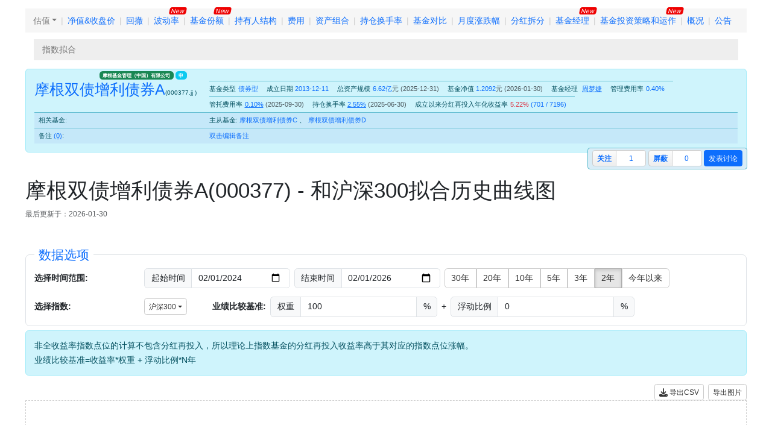

--- FILE ---
content_type: text/html
request_url: https://www.lixinger.com/equity/fund/detail/jj/000377/377/valuation/fitting
body_size: 6659
content:
<!DOCTYPE html><html lang="cmn_hans_cn" style="font-size:87.5%;" data-v-b97d6b9f><head><meta name="referrer" content="no-referrer-when-downgrade"><meta charset="UTF-8"><meta http-equiv="X-UA-Compatible" content="IE=edge"><meta name="keywords" content="摩根双债增利债券A,000377,指数拟合,沪深300,跟踪偏离度,跟踪误差"><meta name="description" content="摩根双债增利债券A(000377) 今年以来，和沪深300相比，跟踪偏离度为：0.47%，跟踪偏差为：1.01%，更新于2026-01-30。"><meta property="bytedance:published_time" content="2023-10-07T00:00:00+08:00"><meta property="bytedance:lrDate_time" content="2026-01-30T00:00:00+08:00"><title>摩根双债增利债券A(000377)指数拟合|估值 - 理杏仁</title><link rel="shortcut icon" href="//resource.lixinger.com/static/img/favicon.ico" type="image/x-icon"><link rel="icon" href="//resource.lixinger.com/static/img/favicon.ico" type="image/x-icon"><link rel="stylesheet" type="text/css" href="/server/static/style-Dm5f6fOo.css"></head><body style="" class=""><div id="app" class="position-absolute w-100 d-flex flex-column"><div id="header" class="lxr-header fixed-top"></div><div class="is-equity lxr-body"><div id="vueApp"></div><div id="content" class="mt-3 mb-5 mx-5"><nav class="lxr-base-nav" data-v-b97d6b9f><ol class="level-0 breadcrumb"><li><a href="/equity/fund/detail/jj/000377/377/valuation" class="text-capitalize active has-child-menus">估值</a></li><li><a href="/equity/fund/detail/jj/000377/377/net-values" class="text-capitalize">净值&amp;收盘价</a></li><li><a href="/equity/fund/detail/jj/000377/377/drawdown" class="text-capitalize">回撤</a></li><li><a href="/equity/fund/detail/jj/000377/377/volatility" class="text-capitalize is-new">波动率</a></li><li><a href="/equity/fund/detail/jj/000377/377/shares" class="text-capitalize is-new">基金份额</a></li><li><a href="/equity/fund/detail/jj/000377/377/shareholders-structure" class="text-capitalize">持有人结构</a></li><li><a href="/equity/fund/detail/jj/000377/377/fees" class="text-capitalize">费用</a></li><li><a href="/equity/fund/detail/jj/000377/377/asset-combination" class="text-capitalize">资产组合</a></li><li><a href="/equity/fund/detail/jj/000377/377/shareholdings-turnover-rate" class="text-capitalize">持仓换手率</a></li><li><a href="/equity/fund/detail/jj/000377/377/fund-compare" class="text-capitalize">基金对比</a></li><li><a href="/equity/fund/detail/jj/000377/377/monthly-change" class="text-capitalize">月度涨跌幅</a></li><li><a href="/equity/fund/detail/jj/000377/377/dividend-split" class="text-capitalize">分红拆分</a></li><li><a href="/equity/fund/detail/jj/000377/377/manager" class="text-capitalize is-new">基金经理</a></li><li><a href="/equity/fund/detail/jj/000377/377/strategy-and-operation" class="text-capitalize is-new">基金投资策略和运作</a></li><li><a href="/equity/fund/detail/jj/000377/377/profile" class="text-capitalize">概况</a></li><li><a href="/equity/fund/detail/jj/000377/377/announcement" class="text-capitalize">公告</a></li></ol><ol class="level-1 breadcrumb"><li><a href="/equity/fund/detail/jj/000377/377/valuation/fitting" class="text-capitalize active">指数拟合</a></li></ol></nav><div class="info-container" data-v-b97d6b9f><div class="fund-info fund alert alert-info m-0" data-v-b97d6b9f data-v-967ae6a8><table class="align-middle" data-v-967ae6a8><tbody data-v-967ae6a8><tr class="fund" data-v-967ae6a8><td class="profile text-nowrap align-top pe-4 pt-1" data-v-967ae6a8><span class="fund-name d-inline-block" data-v-967ae6a8><div class="d-inline fs-3 text-primary" data-v-967ae6a8>摩根双债增利债券A</div><small data-v-967ae6a8>(000377.jj ) </small><span class="fund-props" data-v-967ae6a8><a href="/equity/fund/fund-collection/detail/jjgs/50380000/50380000/fund-list" class="text-capitalize badge text-bg-success text-nowrap me-1" target="_blank" data-v-967ae6a8>摩根基金管理（中国）有限公司</a><a href="/equity/fund/detail/jj/000377/377/shares" class="text-capitalize text-bg-info text-white badge me-1" data-v-967ae6a8>申</a></span></span></td><td class="fluid-metrics text-nowrap d-flex flex-wrap" data-v-967ae6a8><span data-v-967ae6a8><span data-v-967ae6a8><span class="text-nowrap text-capitalize" data-v-967ae6a8>基金类型</span><span class="text-nowrap text-primary ps-1 pe-3" data-v-967ae6a8><span class="lxr-d cmn_hans_cn" data-v-967ae6a8>债券型</span></span></span></span><span data-v-967ae6a8><span data-v-967ae6a8><span class="text-nowrap text-capitalize" data-v-967ae6a8>成立日期</span><span class="text-nowrap text-primary ps-1 pe-3" data-v-967ae6a8><span class="lxr-d cmn_hans_cn" data-v-967ae6a8>2013-12-11</span></span></span></span><span data-v-967ae6a8></span><span data-v-967ae6a8><span data-v-967ae6a8><span class="text-nowrap text-capitalize" data-v-967ae6a8>总资产规模</span><span class="text-nowrap text-primary ps-1 pe-3" data-v-967ae6a8><span class="lxr-d cmn_hans_cn v-lxr-question-mark no-icon text-capitalize" vue-wf-tooltip text="分级基金以及带有A、C等标志的普通基金本质上是一只基金，只是代表着不同的风险等级、不同基金费率或销售渠道，其规模各不相同，但由于其共用一份财报导致在【持股分析】里的资产规模与其子基金的资产规模不同，分级基金【持股分析】中的资产规模为其母基金的资产规模，非分级基金【持股分析】中的资产规模为其各类型基金规模之和。&lt;span class=&#39;text-danger&#39;&gt;请注意子基金规模和持仓分析里的规模数据的不同&lt;/span&gt;。" placement="top" data-v-967ae6a8>6.62亿<span class="CNY text-muted unit">元</span></span><span class="text-muted" data-v-967ae6a8> (<span class="" data-v-967ae6a8><span class="lxr-d cmn_hans_cn" data-v-967ae6a8>2025-12-31</span></span>) </span></span></span></span><span data-v-967ae6a8></span><span data-v-967ae6a8><span data-v-967ae6a8><span class="text-nowrap text-capitalize" data-v-967ae6a8>基金净值</span><span class="text-nowrap text-primary ps-1 pe-3" data-v-967ae6a8><span class="lxr-d cmn_hans_cn" data-v-967ae6a8>1.2092<span class="CNY text-muted unit">元</span></span><span class="text-muted" data-v-967ae6a8> (<span class="" data-v-967ae6a8><span class="lxr-d cmn_hans_cn" data-v-967ae6a8>2026-01-30</span></span>) </span></span></span></span><span data-v-967ae6a8></span><span data-v-967ae6a8></span><span data-v-967ae6a8></span><span data-v-967ae6a8></span><span data-v-967ae6a8><span data-v-967ae6a8><span class="text-nowrap text-capitalize" data-v-967ae6a8>基金经理</span><span class="text-nowrap text-primary ps-1 pe-3" data-v-967ae6a8><a href="/equity/fund/fund-manager/detail/fm/db20679409/261310199650" target="_blank" class="ms-1 text-decoration-underline" show-tooltip="false" data-v-967ae6a8><span>周梦婕</span></a></span></span></span><span data-v-967ae6a8><span data-v-967ae6a8><span class="text-nowrap text-capitalize" data-v-967ae6a8>管理费用率</span><span class="text-nowrap text-primary ps-1 pe-3" data-v-967ae6a8><span class="lxr-d cmn_hans_cn" data-v-967ae6a8>0.40%</span></span></span></span><span data-v-967ae6a8><span data-v-967ae6a8><span class="text-nowrap text-capitalize" data-v-967ae6a8>管托费用率</span><span class="text-nowrap text-primary ps-1 pe-3" data-v-967ae6a8><a href="/equity/fund/detail/jj/000377/377/fees" data-v-967ae6a8><span class="lxr-d cmn_hans_cn" data-v-967ae6a8><span class="text-decoration-underline">0.10%</span></span></a><span class="text-muted" data-v-967ae6a8> (<span class="" data-v-967ae6a8><span class="lxr-d cmn_hans_cn" data-v-967ae6a8>2025-09-30</span></span>) </span></span></span></span><span data-v-967ae6a8><span data-v-967ae6a8><span class="text-nowrap text-capitalize" data-v-967ae6a8>持仓换手率</span><span class="text-nowrap text-primary ps-1 pe-3" data-v-967ae6a8><a href="/equity/fund/detail/jj/000377/377/shareholdings-turnover-rate" data-v-967ae6a8><span class="lxr-d cmn_hans_cn" data-v-967ae6a8><span class="text-decoration-underline">2.55%</span></span></a><span class="text-muted" data-v-967ae6a8> (<span class="" data-v-967ae6a8><span class="lxr-d cmn_hans_cn" data-v-967ae6a8>2025-06-30</span></span>) </span></span></span></span><span data-v-967ae6a8><span data-v-967ae6a8><span data-v-967ae6a8><span class="v-lxr-question-mark text-capitalize" vue-wf-stock-tooltip stock-type="fund" stock-exchange="jj" stock-code="000377" ticker-id="377" placement="left" display-mode="simple" data-v-967ae6a8>成立以来分红再投入年化收益率</span></span><span class="text-nowrap text-primary ps-1 pe-3" data-v-967ae6a8><span data-v-967ae6a8><span class="lxr-d cmn_hans_cn" data-v-967ae6a8><span class="color up">5.22%</span></span> (701 / 7196) </span></span></span></span><span data-v-967ae6a8></span></td></tr><tr data-v-967ae6a8><td class="text-nowrap align-middle related-funds py-2 ps-2" data-v-967ae6a8>相关基金: </td><td class="related-funds align-middle py-2" colspan="100%" data-v-967ae6a8><span class="me-3" data-v-967ae6a8><span class="text-nowrap text-capitalize" data-v-967ae6a8>主从基金: </span><span class="" data-v-967ae6a8><a href="/equity/fund/detail/jj/000378/378" target="_blank" show-tooltip="false" data-v-967ae6a8><span>摩根双债增利债券C</span></a><span data-v-967ae6a8> 、</span></span><span class="ms-1" data-v-967ae6a8><a href="/equity/fund/detail/jj/023813/23813" target="_blank" show-tooltip="false" data-v-967ae6a8><span>摩根双债增利债券D</span></a></span></span></td></tr><tr data-v-967ae6a8><td class="text-nowrap ps-2 pe-3 text-capitalize align-middle memo" data-v-967ae6a8>备注 <a href="/equity/fund/detail/jj/000377/377/memo" data-v-967ae6a8><u data-v-967ae6a8>(0)</u></a>: </td><td colspan="100%" class="pt-2 pb-2 text-wrap memo" data-v-967ae6a8><a href="#!" auth data-v-967ae6a8>双击编辑备注</a></td></tr></tbody></table></div><div class="d-flex action-group" data-v-b97d6b9f><div class="seo-btn-toggler d-flex text-nowrap"><div class="btn-wrapper"><a href="#!" auth class="text-capitalize">关注</a></div><div class="info-wrapper"><a href="#!" auth>1</a></div></div><div class="seo-btn-toggler d-flex text-nowrap ms-1"><div class="btn-wrapper"><a href="#!" auth class="text-capitalize">屏蔽</a></div><div class="info-wrapper"><a href="#!" auth>0</a></div></div><div class="ms-1"><div class="btn btn-primary btn-sm text-capitalize" auth>发表讨论</div></div></div></div><div class="slot mt-5" data-v-b97d6b9f><h1 data-v-b97d6b9f>摩根双债增利债券A(000377) - 和沪深300拟合历史曲线图</h1><p data-v-b97d6b9f><small class="text-muted" data-v-b97d6b9f>最后更新于：2026-01-30</small></p><div class="mt-5" data-v-b97d6b9f><fieldset class="field-options border rounded-3 pt-2 pb-3 px-3"><legend class="float-none text-capitalize d-inline-block w-auto px-2 py-0 m-0 text-primary">数据选项</legend><div class="d-flex align-items-center"><label class="label fw-bold text-capitalize text-nowrap">选择时间范围: </label><div class="d-flex align-items-center"><div class="position-relative"><div class="input-group"><div class="input-group-text text-capitalize">起始时间</div><input value="2024-02-01" type="date" class="form-control" auth></div></div><div class="position-relative ms-2"><div class="input-group"><div class="input-group-text text-capitalize">结束时间</div><input value="2026-02-01" type="date" class="form-control" auth></div></div><div class="btn-group btn-group-md text-capitalize ms-2"><a class="btn btn-outline-classic btn-md" auth>30年</a><a class="btn btn-outline-classic btn-md" auth>20年</a><a class="btn btn-outline-classic btn-md" auth>10年</a><a class="btn btn-outline-classic btn-md" auth>5年</a><a class="btn btn-outline-classic btn-md" auth>3年</a><a class="active btn btn-outline-classic btn-md" auth>2年</a><a class="btn btn-outline-classic btn-md" auth>今年以来</a></div></div></div><div class="d-flex align-items-center mt-3"><label class="label fw-bold text-capitalize text-nowrap">选择指数: </label><div class="btn-group ps-0" max-items="1"><button type="button" class="d-flex justify-content-center align-items-center btn btn-outline-classic btn-sm dropdown-toggle" auth><span class="text-truncate d-inline-block metrics-selector-tooltip" title="沪深300">沪深300</span></button></div><div class="d-flex align-items-center ms-5"><span class="fw-bold text-capitalize text-nowrap w-auto">业绩比较基准: </span><div class="input-group w-auto ms-2"><div class="input-group-text text-capitalize">权重</div><input value="100" type="number" required class="form-control input-number" auth><div class="input-group-text text-capitalize"> % </div></div></div><div class="ms-2 me-2"> + </div><div class="input-group w-auto"><div class="input-group-text text-capitalize">浮动比例</div><input value="0" type="number" required class="form-control input-number" auth><div class="input-group-text text-capitalize"> % </div></div></div></fieldset><div class="alert alert-info mt-2 px-3"><div><span>非全收益率指数点位的计算不包含分红再投入，所以理论上指数基金的分红再投入收益率高于其对应的指数点位涨幅。</span></div><div class="mt-1"><span>业绩比较基准=收益率*权重 + 浮动比例*N年</span></div></div><div class="d-flex justify-content-end mt-2"><button type="button" class="text-capitalize btn btn-sm btn-outline-classic" auth><svg class="svg-inline--fa fa-download" style="" aria-hidden="true" focusable="false" data-prefix="fas" data-icon="download" role="img" xmlns="http://www.w3.org/2000/svg" viewBox="0 0 512 512"><path class="" style="" fill="currentColor" d="M288 32c0-17.7-14.3-32-32-32s-32 14.3-32 32l0 242.7-73.4-73.4c-12.5-12.5-32.8-12.5-45.3 0s-12.5 32.8 0 45.3l128 128c12.5 12.5 32.8 12.5 45.3 0l128-128c12.5-12.5 12.5-32.8 0-45.3s-32.8-12.5-45.3 0L288 274.7 288 32zM64 352c-35.3 0-64 28.7-64 64l0 32c0 35.3 28.7 64 64 64l384 0c35.3 0 64-28.7 64-64l0-32c0-35.3-28.7-64-64-64l-101.5 0-45.3 45.3c-25 25-65.5 25-90.5 0L165.5 352 64 352zm368 56a24 24 0 1 1 0 48 24 24 0 1 1 0-48z"></path></svg> 导出CSV</button><button class="text-capitalize btn btn-outline-classic btn-sm ms-2" type="button" auth><span vue-wf-tooltip placement="top-end" offset="8" text="导出图片以适应在雪球、微信上显示。" class="v-lxr-question-mark no-icon">导出图片</span></button></div><div class="data-mask" data-v-d37ec3d7><div class="loading" data-v-d37ec3d7><span data-v-d37ec3d7><svg class="svg-inline--fa fa-spinner fa-spin" style="" aria-hidden="true" focusable="false" data-prefix="fas" data-icon="spinner" role="img" xmlns="http://www.w3.org/2000/svg" viewBox="0 0 512 512" data-v-d37ec3d7><path class="" style="" fill="currentColor" d="M304 48a48 48 0 1 0 -96 0 48 48 0 1 0 96 0zm0 416a48 48 0 1 0 -96 0 48 48 0 1 0 96 0zM48 304a48 48 0 1 0 0-96 48 48 0 1 0 0 96zm464-48a48 48 0 1 0 -96 0 48 48 0 1 0 96 0zM142.9 437A48 48 0 1 0 75 369.1 48 48 0 1 0 142.9 437zm0-294.2A48 48 0 1 0 75 75a48 48 0 1 0 67.9 67.9zM369.1 437A48 48 0 1 0 437 369.1 48 48 0 1 0 369.1 437z"></path></svg> 加载中...... </span></div><canvas id="seo-fund-detail-fitting" height="420"></canvas></div><div class="alert alert-info mt-3 mb-0"><div><span>跟踪偏离度 = 年度涨跌幅 - 年度指数收益率。当指数有全收益率的时候（一般只有中证和国证的指数有），采用的是指数年度全收益率。</span></div><div class="mt-1"><div><span>跟踪误差：使用年度每日的跟踪偏离度样本，计算出来的一个标准差。</span></div><div>公式为:<img src="//resource.lixinger.com/static/img/tracking-error.png"><i>T</i><i>D</i><sub><i>t</i><i>i</i></sub>:表示基金i在时间t内的跟踪偏离度， <i>T</i><i>D</i><sub><i>i</i></sub>:表示基金i跟踪偏离度样本的平均值， n为样本数。 </div></div></div><table class="table table-bordered table-striped table-hover table-header-gradient w-100 mt-2"><thead><tr><th class="text-capitalize text-center">日期</th><th class="text-capitalize text-center">基金年度收益率</th><th class="text-capitalize text-center">沪深300年度收益率 <br><span> (年化收益率差值: -7.61%) </span></th><th class="text-capitalize text-center cell-hl-b-r">沪深300年度全收益率 <br><span> (年化收益率差值: -10.90%) </span></th><th class="text-capitalize text-center year-of-both">跟踪偏离度</th><th class="text-capitalize text-center highest-education">跟踪误差</th></tr></thead><tbody><tr><td class="text-center">今年以来投资收益率</td><td class="text-center"><span class="lxr-d cmn_hans_cn"><span class="color up">2.24%</span></span></td><td class="text-center"><span class="lxr-d cmn_hans_cn"><span class="color up">1.65%</span></span></td><td class="text-center cell-hl-b-r"><span class="lxr-d cmn_hans_cn"><span class="color up">1.77%</span></span></td><td class="text-center"><span class="lxr-d cmn_hans_cn"><span class="color up">0.47%</span></span></td><td class="text-center text-danger"><span class="lxr-d cmn_hans_cn">1.01%</span></td></tr><tr><td class="text-center">2025</td><td class="text-center"><span class="lxr-d cmn_hans_cn"><span class="color up">8.98%</span></span></td><td class="text-center"><span class="lxr-d cmn_hans_cn"><span class="color up">17.66%</span></span></td><td class="text-center cell-hl-b-r"><span class="lxr-d cmn_hans_cn"><span class="color up">20.98%</span></span></td><td class="text-center"><span class="lxr-d cmn_hans_cn"><span class="color down">-12.00%</span></span></td><td class="text-center text-danger"><span class="lxr-d cmn_hans_cn">6.81%</span></td></tr></tbody></table></div></div><script charset="utf-8" lxr-loaded src="/equity/fund/detail/jj/000377/377/valuation/fitting.js" data-v-b97d6b9f></script><script type="text/javascript">
            (function(){
                var el = document.createElement('script');
                el.src = 'https://lf1-cdn-tos.bytegoofy.com/goofy/ttzz/push.js?6dec2ee9d8f02592e8220cc67e1aa3f40432f58ca5d2ee4625e9384db587f566bc434964556b7d7129e9b750ed197d397efd7b0c6c715c1701396e1af40cec962b8d7c8c6655c9b00211740aa8a98e2e';
                el.id = "ttzz";
                var s = document.getElementsByTagName(`script`)[0];
                s.parentNode.insertBefore(el, s);
            })(window)
        </script></div></div><div class="lxr-footer mt-auto"><div class="footer bg-dark text-white py-3 px-5" data-v-044440e8><div class="d-flex align-items-center" data-v-044440e8><div class="info me-auto" data-v-044440e8><ul class="links" data-v-044440e8><li data-v-044440e8>网站链接: </li><li class="text-capitaliz" data-v-044440e8><a href="/marketing/disclaimer" target="_blank" data-v-044440e8>免责申明</a></li><li class="text-capitaliz" data-v-044440e8><a href="/marketing/join-us" target="_blank" data-v-044440e8>加入我们</a></li><li class="text-capitaliz" data-v-044440e8><a href="/marketing/price-history" target="_blank" data-v-044440e8>价格调整表</a></li><li class="text-capitaliz" data-v-044440e8><a href="/marketing/release" target="_blank" data-v-044440e8>更新日志</a></li><li class="text-capitaliz" data-v-044440e8><a href="/marketing/app-release" target="_blank" data-v-044440e8>APP更新日志</a></li><li class="text-capitaliz" data-v-044440e8><a href="/open/api" target="_blank" data-v-044440e8>开放平台</a></li><li class="text-capitaliz" data-v-044440e8><a href="/wiki/list" target="_blank" data-v-044440e8>百科</a></li><li class="text-capitaliz" data-v-044440e8><a href="/feedback/posts" target="_blank" data-v-044440e8>反馈</a></li><li class="text-capitaliz" data-v-044440e8><a href="/marketing/install-xueqiu-plugin" target="_blank" data-v-044440e8>雪球插件</a></li><li data-v-044440e8>友情链接: </li><li data-v-044440e8><a href="https://www.jianweidata.com/" target="_blank" data-v-044440e8> 见微数据 </a></li></ul><ul class="links quick-links" data-v-044440e8><li class="text-capitalize" data-v-044440e8>快速链接: </li><li data-v-044440e8><a href="/equity/company/detail/bj/920119/920119" target="_blank" data-v-044440e8><span>美德乐</span></a></li><li data-v-044440e8><a href="/equity/company/detail/sh/601112/601112" target="_blank" data-v-044440e8><span>振石股份</span></a></li><li data-v-044440e8><a href="/equity/index/detail/csi/H11140/1711140" target="_blank" data-v-044440e8><span>香港红利</span></a></li><li data-v-044440e8><a href="/equity/company/detail/bj/920159/920159" target="_blank" data-v-044440e8><span>农大科技</span></a></li><li data-v-044440e8><a href="/equity/company/detail/hk/01768/1768" target="_blank" data-v-044440e8><span>鸣鸣很忙</span></a></li><li data-v-044440e8><a href="/equity/company/detail/sh/688785/688785" target="_blank" data-v-044440e8><span>恒运昌</span></a></li><li data-v-044440e8><a href="/equity/index/detail/csi/932457/932457" target="_blank" data-v-044440e8><span>港股通现金流</span></a></li><li data-v-044440e8><a href="/equity/index/detail/csi/932153/932153" target="_blank" data-v-044440e8><span>港股通价值策略</span></a></li><li data-v-044440e8><a href="/equity/index/detail/csi/932152/932152" target="_blank" data-v-044440e8><span>港股通成长策略</span></a></li><li data-v-044440e8><a href="/equity/index/detail/csi/950162/950162" target="_blank" data-v-044440e8><span>科创芯片设计</span></a></li><li data-v-044440e8><a href="/equity/index/detail/sz/399368/399368" target="_blank" data-v-044440e8><span>国证军工</span></a></li><li data-v-044440e8><a href="/equity/company/detail/bj/920076/920076" target="_blank" data-v-044440e8><span>国亮新材</span></a></li><li data-v-044440e8><a href="/equity/macro/interest-rates" target="_blank" data-v-044440e8>利率</a></li><li data-v-044440e8><a href="/equity/macro/central-bank-balance-sheet" target="_blank" data-v-044440e8>央行资产负债表</a></li><li data-v-044440e8><a href="/equity/macro/official-reserve-assets" target="_blank" data-v-044440e8>官方储备资产</a></li><li data-v-044440e8><a href="/equity/macro/treasury" target="_blank" data-v-044440e8>国库司</a></li><li data-v-044440e8><a href="/equity/macro/unemployment-rate" target="_blank" data-v-044440e8>失业率</a></li><li data-v-044440e8><a href="/equity/macro/balance-of-payments" target="_blank" data-v-044440e8>国际收支平衡</a></li><li data-v-044440e8><a href="/equity/macro/futures" target="_blank" data-v-044440e8>期货</a></li><li data-v-044440e8><a href="/equity/macro/industrialization" target="_blank" data-v-044440e8>工业</a></li></ul><p data-v-044440e8> ©2016-2024 理杏仁 | 北京乾谦慧科技有限公司 | <span data-v-044440e8><a href="https://www.12377.cn/" target="_blank" data-v-044440e8>违法和不良信息举报中心</a> 互联网违法和不良信息投诉：010-86460785 </span></p><p class="suggested" data-v-044440e8>推荐Chrome浏览器 | <a target="_blank" href="http://www.beian.gov.cn/portal/registerSystemInfo?recordcode=11010502033936" class="beian" data-v-044440e8> 京公网安备11010502033936号 </a> | <span data-v-044440e8> 京B2-20201471 </span> | <a href="http://beian.miit.gov.cn/" target="_blank" class="beian" rel="noreferrer noopener" data-v-044440e8> 京ICP备16057978号 </a> | <a href="/marketing/user-agreement" target="_blank" class="beian" data-v-044440e8>用户协议</a></p><p class="note mb-0" data-v-044440e8><span class="text-capitalize" data-v-044440e8>风险提示</span>: <span data-v-044440e8>本站所有免费及收费信息和数据仅供参考，不构成投资建议，理杏仁不承担由此导致的任何法律责任。</span></p></div><div class="follow-us" data-v-044440e8><div class="d-flex justify-content-center mt-2" data-v-044440e8><div class="text-center ms-2" data-v-044440e8><div class="icon two-line-texts border rounded-circle border-info bg-info bg-opacity-25" data-img-src="/static/img/wx_public.jpg" data-v-044440e8>微信 公众号</div></div></div></div></div></div></div></div><span class="d-none"></span><script type="text/javascript">
                if (!window.crypto && window.msCrypto) {
                    window.crypto = window.msCrypto;
                }
                var __wf = {
                    authCallbackConfig: {
                        success: function (user) {
                            window.location.reload();
                        }
                    },
                    bindCallbackConfig: {
                        success: function (thirdPartyProfile, existsUser, bindUserThisTime) {
                            if (window.bindThirdPartyAccount) {
                                window.bindThirdPartyAccount(thirdPartyProfile, existsUser, bindUserThisTime);
                            }
                        }
                    },
                    appVersion: '5.26.66', // from 5.25.66 have to clear local storage
                    needClearLocalStorage: true
                };
            </script><script type="text/javascript" src="/static/resources-loader.js?v=5.26.73"></script></body></html>